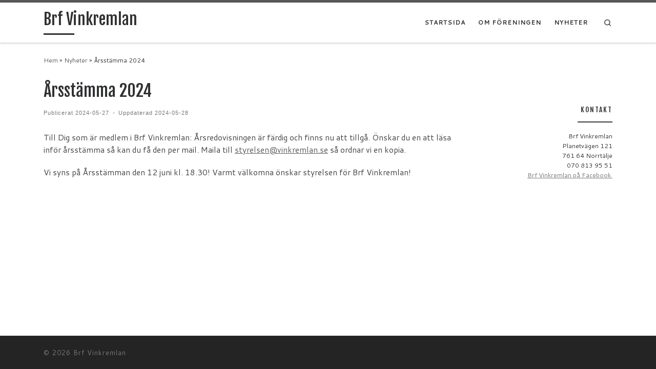

--- FILE ---
content_type: text/html; charset=UTF-8
request_url: http://vinkremlan.se/2024/05/27/arsstamma-2024/
body_size: 8738
content:
<!DOCTYPE html>
<!--[if IE 7]>
<html class="ie ie7" lang="sv-SE">
<![endif]-->
<!--[if IE 8]>
<html class="ie ie8" lang="sv-SE">
<![endif]-->
<!--[if !(IE 7) | !(IE 8)  ]><!-->
<html lang="sv-SE" class="no-js">
<!--<![endif]-->
  <head>
  <meta charset="UTF-8" />
  <meta http-equiv="X-UA-Compatible" content="IE=EDGE" />
  <meta name="viewport" content="width=device-width, initial-scale=1.0" />
  <link rel="profile"  href="https://gmpg.org/xfn/11" />
  <link rel="pingback" href="http://vinkremlan.se/wp/xmlrpc.php" />
<script>(function(html){html.className = html.className.replace(/\bno-js\b/,'js')})(document.documentElement);</script>
<title>Årsstämma 2024 &#8211; Brf Vinkremlan</title>
<meta name='robots' content='max-image-preview:large' />
<link rel="alternate" type="application/rss+xml" title="Brf Vinkremlan &raquo; Webbflöde" href="http://vinkremlan.se/feed/" />
<link rel="alternate" type="application/rss+xml" title="Brf Vinkremlan &raquo; Kommentarsflöde" href="http://vinkremlan.se/comments/feed/" />
<link rel="alternate" type="application/rss+xml" title="Brf Vinkremlan &raquo; Kommentarsflöde för Årsstämma 2024" href="http://vinkremlan.se/2024/05/27/arsstamma-2024/feed/" />
		<!-- This site uses the Google Analytics by MonsterInsights plugin v9.11.1 - Using Analytics tracking - https://www.monsterinsights.com/ -->
		<!-- Observera: MonsterInsights är för närvarande inte konfigurerat på denna webbplats. Webbplatsägaren måste autentisera med Google Analytics i MonsterInsights inställningspanel. -->
					<!-- No tracking code set -->
				<!-- / Google Analytics by MonsterInsights -->
		<script>
window._wpemojiSettings = {"baseUrl":"https:\/\/s.w.org\/images\/core\/emoji\/15.0.3\/72x72\/","ext":".png","svgUrl":"https:\/\/s.w.org\/images\/core\/emoji\/15.0.3\/svg\/","svgExt":".svg","source":{"concatemoji":"http:\/\/vinkremlan.se\/wp\/wp-includes\/js\/wp-emoji-release.min.js?ver=6.5.7"}};
/*! This file is auto-generated */
!function(i,n){var o,s,e;function c(e){try{var t={supportTests:e,timestamp:(new Date).valueOf()};sessionStorage.setItem(o,JSON.stringify(t))}catch(e){}}function p(e,t,n){e.clearRect(0,0,e.canvas.width,e.canvas.height),e.fillText(t,0,0);var t=new Uint32Array(e.getImageData(0,0,e.canvas.width,e.canvas.height).data),r=(e.clearRect(0,0,e.canvas.width,e.canvas.height),e.fillText(n,0,0),new Uint32Array(e.getImageData(0,0,e.canvas.width,e.canvas.height).data));return t.every(function(e,t){return e===r[t]})}function u(e,t,n){switch(t){case"flag":return n(e,"\ud83c\udff3\ufe0f\u200d\u26a7\ufe0f","\ud83c\udff3\ufe0f\u200b\u26a7\ufe0f")?!1:!n(e,"\ud83c\uddfa\ud83c\uddf3","\ud83c\uddfa\u200b\ud83c\uddf3")&&!n(e,"\ud83c\udff4\udb40\udc67\udb40\udc62\udb40\udc65\udb40\udc6e\udb40\udc67\udb40\udc7f","\ud83c\udff4\u200b\udb40\udc67\u200b\udb40\udc62\u200b\udb40\udc65\u200b\udb40\udc6e\u200b\udb40\udc67\u200b\udb40\udc7f");case"emoji":return!n(e,"\ud83d\udc26\u200d\u2b1b","\ud83d\udc26\u200b\u2b1b")}return!1}function f(e,t,n){var r="undefined"!=typeof WorkerGlobalScope&&self instanceof WorkerGlobalScope?new OffscreenCanvas(300,150):i.createElement("canvas"),a=r.getContext("2d",{willReadFrequently:!0}),o=(a.textBaseline="top",a.font="600 32px Arial",{});return e.forEach(function(e){o[e]=t(a,e,n)}),o}function t(e){var t=i.createElement("script");t.src=e,t.defer=!0,i.head.appendChild(t)}"undefined"!=typeof Promise&&(o="wpEmojiSettingsSupports",s=["flag","emoji"],n.supports={everything:!0,everythingExceptFlag:!0},e=new Promise(function(e){i.addEventListener("DOMContentLoaded",e,{once:!0})}),new Promise(function(t){var n=function(){try{var e=JSON.parse(sessionStorage.getItem(o));if("object"==typeof e&&"number"==typeof e.timestamp&&(new Date).valueOf()<e.timestamp+604800&&"object"==typeof e.supportTests)return e.supportTests}catch(e){}return null}();if(!n){if("undefined"!=typeof Worker&&"undefined"!=typeof OffscreenCanvas&&"undefined"!=typeof URL&&URL.createObjectURL&&"undefined"!=typeof Blob)try{var e="postMessage("+f.toString()+"("+[JSON.stringify(s),u.toString(),p.toString()].join(",")+"));",r=new Blob([e],{type:"text/javascript"}),a=new Worker(URL.createObjectURL(r),{name:"wpTestEmojiSupports"});return void(a.onmessage=function(e){c(n=e.data),a.terminate(),t(n)})}catch(e){}c(n=f(s,u,p))}t(n)}).then(function(e){for(var t in e)n.supports[t]=e[t],n.supports.everything=n.supports.everything&&n.supports[t],"flag"!==t&&(n.supports.everythingExceptFlag=n.supports.everythingExceptFlag&&n.supports[t]);n.supports.everythingExceptFlag=n.supports.everythingExceptFlag&&!n.supports.flag,n.DOMReady=!1,n.readyCallback=function(){n.DOMReady=!0}}).then(function(){return e}).then(function(){var e;n.supports.everything||(n.readyCallback(),(e=n.source||{}).concatemoji?t(e.concatemoji):e.wpemoji&&e.twemoji&&(t(e.twemoji),t(e.wpemoji)))}))}((window,document),window._wpemojiSettings);
</script>
<style id='wp-emoji-styles-inline-css'>

	img.wp-smiley, img.emoji {
		display: inline !important;
		border: none !important;
		box-shadow: none !important;
		height: 1em !important;
		width: 1em !important;
		margin: 0 0.07em !important;
		vertical-align: -0.1em !important;
		background: none !important;
		padding: 0 !important;
	}
</style>
<link rel='stylesheet' id='wp-block-library-css' href='http://vinkremlan.se/wp/wp-includes/css/dist/block-library/style.min.css?ver=6.5.7' media='all' />
<style id='classic-theme-styles-inline-css'>
/*! This file is auto-generated */
.wp-block-button__link{color:#fff;background-color:#32373c;border-radius:9999px;box-shadow:none;text-decoration:none;padding:calc(.667em + 2px) calc(1.333em + 2px);font-size:1.125em}.wp-block-file__button{background:#32373c;color:#fff;text-decoration:none}
</style>
<style id='global-styles-inline-css'>
body{--wp--preset--color--black: #000000;--wp--preset--color--cyan-bluish-gray: #abb8c3;--wp--preset--color--white: #ffffff;--wp--preset--color--pale-pink: #f78da7;--wp--preset--color--vivid-red: #cf2e2e;--wp--preset--color--luminous-vivid-orange: #ff6900;--wp--preset--color--luminous-vivid-amber: #fcb900;--wp--preset--color--light-green-cyan: #7bdcb5;--wp--preset--color--vivid-green-cyan: #00d084;--wp--preset--color--pale-cyan-blue: #8ed1fc;--wp--preset--color--vivid-cyan-blue: #0693e3;--wp--preset--color--vivid-purple: #9b51e0;--wp--preset--gradient--vivid-cyan-blue-to-vivid-purple: linear-gradient(135deg,rgba(6,147,227,1) 0%,rgb(155,81,224) 100%);--wp--preset--gradient--light-green-cyan-to-vivid-green-cyan: linear-gradient(135deg,rgb(122,220,180) 0%,rgb(0,208,130) 100%);--wp--preset--gradient--luminous-vivid-amber-to-luminous-vivid-orange: linear-gradient(135deg,rgba(252,185,0,1) 0%,rgba(255,105,0,1) 100%);--wp--preset--gradient--luminous-vivid-orange-to-vivid-red: linear-gradient(135deg,rgba(255,105,0,1) 0%,rgb(207,46,46) 100%);--wp--preset--gradient--very-light-gray-to-cyan-bluish-gray: linear-gradient(135deg,rgb(238,238,238) 0%,rgb(169,184,195) 100%);--wp--preset--gradient--cool-to-warm-spectrum: linear-gradient(135deg,rgb(74,234,220) 0%,rgb(151,120,209) 20%,rgb(207,42,186) 40%,rgb(238,44,130) 60%,rgb(251,105,98) 80%,rgb(254,248,76) 100%);--wp--preset--gradient--blush-light-purple: linear-gradient(135deg,rgb(255,206,236) 0%,rgb(152,150,240) 100%);--wp--preset--gradient--blush-bordeaux: linear-gradient(135deg,rgb(254,205,165) 0%,rgb(254,45,45) 50%,rgb(107,0,62) 100%);--wp--preset--gradient--luminous-dusk: linear-gradient(135deg,rgb(255,203,112) 0%,rgb(199,81,192) 50%,rgb(65,88,208) 100%);--wp--preset--gradient--pale-ocean: linear-gradient(135deg,rgb(255,245,203) 0%,rgb(182,227,212) 50%,rgb(51,167,181) 100%);--wp--preset--gradient--electric-grass: linear-gradient(135deg,rgb(202,248,128) 0%,rgb(113,206,126) 100%);--wp--preset--gradient--midnight: linear-gradient(135deg,rgb(2,3,129) 0%,rgb(40,116,252) 100%);--wp--preset--font-size--small: 13px;--wp--preset--font-size--medium: 20px;--wp--preset--font-size--large: 36px;--wp--preset--font-size--x-large: 42px;--wp--preset--spacing--20: 0.44rem;--wp--preset--spacing--30: 0.67rem;--wp--preset--spacing--40: 1rem;--wp--preset--spacing--50: 1.5rem;--wp--preset--spacing--60: 2.25rem;--wp--preset--spacing--70: 3.38rem;--wp--preset--spacing--80: 5.06rem;--wp--preset--shadow--natural: 6px 6px 9px rgba(0, 0, 0, 0.2);--wp--preset--shadow--deep: 12px 12px 50px rgba(0, 0, 0, 0.4);--wp--preset--shadow--sharp: 6px 6px 0px rgba(0, 0, 0, 0.2);--wp--preset--shadow--outlined: 6px 6px 0px -3px rgba(255, 255, 255, 1), 6px 6px rgba(0, 0, 0, 1);--wp--preset--shadow--crisp: 6px 6px 0px rgba(0, 0, 0, 1);}:where(.is-layout-flex){gap: 0.5em;}:where(.is-layout-grid){gap: 0.5em;}body .is-layout-flex{display: flex;}body .is-layout-flex{flex-wrap: wrap;align-items: center;}body .is-layout-flex > *{margin: 0;}body .is-layout-grid{display: grid;}body .is-layout-grid > *{margin: 0;}:where(.wp-block-columns.is-layout-flex){gap: 2em;}:where(.wp-block-columns.is-layout-grid){gap: 2em;}:where(.wp-block-post-template.is-layout-flex){gap: 1.25em;}:where(.wp-block-post-template.is-layout-grid){gap: 1.25em;}.has-black-color{color: var(--wp--preset--color--black) !important;}.has-cyan-bluish-gray-color{color: var(--wp--preset--color--cyan-bluish-gray) !important;}.has-white-color{color: var(--wp--preset--color--white) !important;}.has-pale-pink-color{color: var(--wp--preset--color--pale-pink) !important;}.has-vivid-red-color{color: var(--wp--preset--color--vivid-red) !important;}.has-luminous-vivid-orange-color{color: var(--wp--preset--color--luminous-vivid-orange) !important;}.has-luminous-vivid-amber-color{color: var(--wp--preset--color--luminous-vivid-amber) !important;}.has-light-green-cyan-color{color: var(--wp--preset--color--light-green-cyan) !important;}.has-vivid-green-cyan-color{color: var(--wp--preset--color--vivid-green-cyan) !important;}.has-pale-cyan-blue-color{color: var(--wp--preset--color--pale-cyan-blue) !important;}.has-vivid-cyan-blue-color{color: var(--wp--preset--color--vivid-cyan-blue) !important;}.has-vivid-purple-color{color: var(--wp--preset--color--vivid-purple) !important;}.has-black-background-color{background-color: var(--wp--preset--color--black) !important;}.has-cyan-bluish-gray-background-color{background-color: var(--wp--preset--color--cyan-bluish-gray) !important;}.has-white-background-color{background-color: var(--wp--preset--color--white) !important;}.has-pale-pink-background-color{background-color: var(--wp--preset--color--pale-pink) !important;}.has-vivid-red-background-color{background-color: var(--wp--preset--color--vivid-red) !important;}.has-luminous-vivid-orange-background-color{background-color: var(--wp--preset--color--luminous-vivid-orange) !important;}.has-luminous-vivid-amber-background-color{background-color: var(--wp--preset--color--luminous-vivid-amber) !important;}.has-light-green-cyan-background-color{background-color: var(--wp--preset--color--light-green-cyan) !important;}.has-vivid-green-cyan-background-color{background-color: var(--wp--preset--color--vivid-green-cyan) !important;}.has-pale-cyan-blue-background-color{background-color: var(--wp--preset--color--pale-cyan-blue) !important;}.has-vivid-cyan-blue-background-color{background-color: var(--wp--preset--color--vivid-cyan-blue) !important;}.has-vivid-purple-background-color{background-color: var(--wp--preset--color--vivid-purple) !important;}.has-black-border-color{border-color: var(--wp--preset--color--black) !important;}.has-cyan-bluish-gray-border-color{border-color: var(--wp--preset--color--cyan-bluish-gray) !important;}.has-white-border-color{border-color: var(--wp--preset--color--white) !important;}.has-pale-pink-border-color{border-color: var(--wp--preset--color--pale-pink) !important;}.has-vivid-red-border-color{border-color: var(--wp--preset--color--vivid-red) !important;}.has-luminous-vivid-orange-border-color{border-color: var(--wp--preset--color--luminous-vivid-orange) !important;}.has-luminous-vivid-amber-border-color{border-color: var(--wp--preset--color--luminous-vivid-amber) !important;}.has-light-green-cyan-border-color{border-color: var(--wp--preset--color--light-green-cyan) !important;}.has-vivid-green-cyan-border-color{border-color: var(--wp--preset--color--vivid-green-cyan) !important;}.has-pale-cyan-blue-border-color{border-color: var(--wp--preset--color--pale-cyan-blue) !important;}.has-vivid-cyan-blue-border-color{border-color: var(--wp--preset--color--vivid-cyan-blue) !important;}.has-vivid-purple-border-color{border-color: var(--wp--preset--color--vivid-purple) !important;}.has-vivid-cyan-blue-to-vivid-purple-gradient-background{background: var(--wp--preset--gradient--vivid-cyan-blue-to-vivid-purple) !important;}.has-light-green-cyan-to-vivid-green-cyan-gradient-background{background: var(--wp--preset--gradient--light-green-cyan-to-vivid-green-cyan) !important;}.has-luminous-vivid-amber-to-luminous-vivid-orange-gradient-background{background: var(--wp--preset--gradient--luminous-vivid-amber-to-luminous-vivid-orange) !important;}.has-luminous-vivid-orange-to-vivid-red-gradient-background{background: var(--wp--preset--gradient--luminous-vivid-orange-to-vivid-red) !important;}.has-very-light-gray-to-cyan-bluish-gray-gradient-background{background: var(--wp--preset--gradient--very-light-gray-to-cyan-bluish-gray) !important;}.has-cool-to-warm-spectrum-gradient-background{background: var(--wp--preset--gradient--cool-to-warm-spectrum) !important;}.has-blush-light-purple-gradient-background{background: var(--wp--preset--gradient--blush-light-purple) !important;}.has-blush-bordeaux-gradient-background{background: var(--wp--preset--gradient--blush-bordeaux) !important;}.has-luminous-dusk-gradient-background{background: var(--wp--preset--gradient--luminous-dusk) !important;}.has-pale-ocean-gradient-background{background: var(--wp--preset--gradient--pale-ocean) !important;}.has-electric-grass-gradient-background{background: var(--wp--preset--gradient--electric-grass) !important;}.has-midnight-gradient-background{background: var(--wp--preset--gradient--midnight) !important;}.has-small-font-size{font-size: var(--wp--preset--font-size--small) !important;}.has-medium-font-size{font-size: var(--wp--preset--font-size--medium) !important;}.has-large-font-size{font-size: var(--wp--preset--font-size--large) !important;}.has-x-large-font-size{font-size: var(--wp--preset--font-size--x-large) !important;}
.wp-block-navigation a:where(:not(.wp-element-button)){color: inherit;}
:where(.wp-block-post-template.is-layout-flex){gap: 1.25em;}:where(.wp-block-post-template.is-layout-grid){gap: 1.25em;}
:where(.wp-block-columns.is-layout-flex){gap: 2em;}:where(.wp-block-columns.is-layout-grid){gap: 2em;}
.wp-block-pullquote{font-size: 1.5em;line-height: 1.6;}
</style>
<link rel='stylesheet' id='customizr-main-css' href='http://vinkremlan.se/wp/wp-content/themes/customizr/assets/front/css/style.min.css?ver=4.4.15' media='all' />
<style id='customizr-main-inline-css'>
.navbar-brand,.header-tagline,h1,h2,h3,.tc-dropcap { font-family : 'Fjalla One';font-weight : 400; }
body { font-family : 'Cantarell';font-weight : 400; }

              body {
                font-size : 0.81rem;
                line-height : 1.5em;
              }

.tc-header.border-top { border-top-width: 5px; border-top-style: solid }
#czr-push-footer { display: none; visibility: hidden; }
        .czr-sticky-footer #czr-push-footer.sticky-footer-enabled { display: block; }
        
</style>
<link rel='stylesheet' id='customizr-style-css' href='http://vinkremlan.se/wp/wp-content/themes/customizr_child/style.css?ver=4.4.15' media='all' />
<script id="nb-jquery" src="http://vinkremlan.se/wp/wp-includes/js/jquery/jquery.min.js?ver=3.7.1" id="jquery-core-js"></script>
<script src="http://vinkremlan.se/wp/wp-includes/js/jquery/jquery-migrate.min.js?ver=3.4.1" id="jquery-migrate-js"></script>
<script src="http://vinkremlan.se/wp/wp-content/themes/customizr/assets/front/js/libs/modernizr.min.js?ver=4.4.15" id="modernizr-js"></script>
<script src="http://vinkremlan.se/wp/wp-includes/js/underscore.min.js?ver=1.13.4" id="underscore-js"></script>
<script id="tc-scripts-js-extra">
var CZRParams = {"assetsPath":"http:\/\/vinkremlan.se\/wp\/wp-content\/themes\/customizr\/assets\/front\/","mainScriptUrl":"http:\/\/vinkremlan.se\/wp\/wp-content\/themes\/customizr\/assets\/front\/js\/tc-scripts.min.js?4.4.15","deferFontAwesome":"1","fontAwesomeUrl":"http:\/\/vinkremlan.se\/wp\/wp-content\/themes\/customizr\/assets\/shared\/fonts\/fa\/css\/fontawesome-all.min.css?4.4.15","_disabled":[],"centerSliderImg":"1","isLightBoxEnabled":"1","SmoothScroll":{"Enabled":true,"Options":{"touchpadSupport":false}},"isAnchorScrollEnabled":"","anchorSmoothScrollExclude":{"simple":["[class*=edd]",".carousel-control","[data-toggle=\"modal\"]","[data-toggle=\"dropdown\"]","[data-toggle=\"czr-dropdown\"]","[data-toggle=\"tooltip\"]","[data-toggle=\"popover\"]","[data-toggle=\"collapse\"]","[data-toggle=\"czr-collapse\"]","[data-toggle=\"tab\"]","[data-toggle=\"pill\"]","[data-toggle=\"czr-pill\"]","[class*=upme]","[class*=um-]"],"deep":{"classes":[],"ids":[]}},"timerOnScrollAllBrowsers":"1","centerAllImg":"1","HasComments":"","LoadModernizr":"1","stickyHeader":"","extLinksStyle":"","extLinksTargetExt":"","extLinksSkipSelectors":{"classes":["btn","button"],"ids":[]},"dropcapEnabled":"","dropcapWhere":{"post":"","page":""},"dropcapMinWords":"","dropcapSkipSelectors":{"tags":["IMG","IFRAME","H1","H2","H3","H4","H5","H6","BLOCKQUOTE","UL","OL"],"classes":["btn"],"id":[]},"imgSmartLoadEnabled":"","imgSmartLoadOpts":{"parentSelectors":["[class*=grid-container], .article-container",".__before_main_wrapper",".widget-front",".post-related-articles",".tc-singular-thumbnail-wrapper",".sek-module-inner"],"opts":{"excludeImg":[".tc-holder-img"]}},"imgSmartLoadsForSliders":"1","pluginCompats":[],"isWPMobile":"","menuStickyUserSettings":{"desktop":"stick_always","mobile":"stick_up"},"adminAjaxUrl":"http:\/\/vinkremlan.se\/wp\/wp-admin\/admin-ajax.php","ajaxUrl":"http:\/\/vinkremlan.se\/?czrajax=1","frontNonce":{"id":"CZRFrontNonce","handle":"70982d2457"},"isDevMode":"","isModernStyle":"1","i18n":{"Permanently dismiss":"D\u00f6lj f\u00f6r alltid"},"frontNotifications":{"welcome":{"enabled":false,"content":"","dismissAction":"dismiss_welcome_note_front"}},"preloadGfonts":"1","googleFonts":"Fjalla+One:400%7CCantarell:400","version":"4.4.15"};
</script>
<script src="http://vinkremlan.se/wp/wp-content/themes/customizr/assets/front/js/tc-scripts.min.js?ver=4.4.15" id="tc-scripts-js" defer></script>
<link rel="https://api.w.org/" href="http://vinkremlan.se/wp-json/" /><link rel="alternate" type="application/json" href="http://vinkremlan.se/wp-json/wp/v2/posts/697" /><link rel="EditURI" type="application/rsd+xml" title="RSD" href="http://vinkremlan.se/wp/xmlrpc.php?rsd" />
<meta name="generator" content="WordPress 6.5.7" />
<link rel="canonical" href="http://vinkremlan.se/2024/05/27/arsstamma-2024/" />
<link rel='shortlink' href='http://vinkremlan.se/?p=697' />
<link rel="alternate" type="application/json+oembed" href="http://vinkremlan.se/wp-json/oembed/1.0/embed?url=http%3A%2F%2Fvinkremlan.se%2F2024%2F05%2F27%2Farsstamma-2024%2F" />
<link rel="alternate" type="text/xml+oembed" href="http://vinkremlan.se/wp-json/oembed/1.0/embed?url=http%3A%2F%2Fvinkremlan.se%2F2024%2F05%2F27%2Farsstamma-2024%2F&#038;format=xml" />
              <link rel="preload" as="font" type="font/woff2" href="http://vinkremlan.se/wp/wp-content/themes/customizr/assets/shared/fonts/customizr/customizr.woff2?128396981" crossorigin="anonymous"/>
            		<style id="wp-custom-css">
			.entry-summary {
	font-size:1.2em
	}		</style>
		</head>

  <body class="nb-3-1-24 nimble-no-local-data-skp__post_post_697 nimble-no-group-site-tmpl-skp__all_post post-template-default single single-post postid-697 single-format-standard wp-embed-responsive sek-hide-rc-badge czr-link-hover-underline header-skin-light footer-skin-dark czr-r-sidebar tc-center-images czr-full-layout customizr-4-4-15-with-child-theme czr-sticky-footer">
          <a class="screen-reader-text skip-link" href="#content">Hoppa till innehåll</a>
    
    
    <div id="tc-page-wrap" class="">

      <header class="tpnav-header__header tc-header sl-logo_left sticky-brand-shrink-on sticky-transparent border-top czr-submenu-fade czr-submenu-move" >
        <div class="primary-navbar__wrapper d-none d-lg-block has-horizontal-menu desktop-sticky" >
  <div class="container">
    <div class="row align-items-center flex-row primary-navbar__row">
      <div class="branding__container col col-auto" >
  <div class="branding align-items-center flex-column ">
    <div class="branding-row d-flex flex-row align-items-center align-self-start">
      <span class="navbar-brand col-auto " >
    <a class="navbar-brand-sitename  czr-underline" href="http://vinkremlan.se/">
    <span>Brf Vinkremlan</span>
  </a>
</span>
      </div>
      </div>
</div>
      <div class="primary-nav__container justify-content-lg-around col col-lg-auto flex-lg-column" >
  <div class="primary-nav__wrapper flex-lg-row align-items-center justify-content-end">
              <nav class="primary-nav__nav col" id="primary-nav">
          <div class="nav__menu-wrapper primary-nav__menu-wrapper justify-content-end czr-open-on-hover" >
<ul id="main-menu" class="primary-nav__menu regular-nav nav__menu nav"><li id="menu-item-28" class="menu-item menu-item-type-custom menu-item-object-custom menu-item-home menu-item-28"><a href="http://vinkremlan.se/" class="nav__link"><span class="nav__title">Startsida</span></a></li>
<li id="menu-item-29" class="menu-item menu-item-type-post_type menu-item-object-page menu-item-29"><a href="http://vinkremlan.se/om-foreningen/" class="nav__link"><span class="nav__title">Om föreningen</span></a></li>
<li id="menu-item-195" class="menu-item menu-item-type-taxonomy menu-item-object-category current-post-ancestor current-menu-parent current-post-parent current-active menu-item-195"><a href="http://vinkremlan.se/category/okategoriserade/" class="nav__link"><span class="nav__title">Nyheter</span></a></li>
</ul></div>        </nav>
    <div class="primary-nav__utils nav__utils col-auto" >
    <ul class="nav utils flex-row flex-nowrap regular-nav">
      <li class="nav__search " >
  <a href="#" class="search-toggle_btn icn-search czr-overlay-toggle_btn"  aria-expanded="false"><span class="sr-only">Search</span></a>
        <div class="czr-search-expand">
      <div class="czr-search-expand-inner"><div class="search-form__container " >
  <form action="http://vinkremlan.se/" method="get" class="czr-form search-form">
    <div class="form-group czr-focus">
            <label for="s-69704c064fe55" id="lsearch-69704c064fe55">
        <span class="screen-reader-text">Sök</span>
        <input id="s-69704c064fe55" class="form-control czr-search-field" name="s" type="search" value="" aria-describedby="lsearch-69704c064fe55" placeholder="Sök &hellip;">
      </label>
      <button type="submit" class="button"><i class="icn-search"></i><span class="screen-reader-text">Sök &hellip;</span></button>
    </div>
  </form>
</div></div>
    </div>
    </li>
    </ul>
</div>  </div>
</div>
    </div>
  </div>
</div>    <div class="mobile-navbar__wrapper d-lg-none mobile-sticky" >
    <div class="branding__container justify-content-between align-items-center container" >
  <div class="branding flex-column">
    <div class="branding-row d-flex align-self-start flex-row align-items-center">
      <span class="navbar-brand col-auto " >
    <a class="navbar-brand-sitename  czr-underline" href="http://vinkremlan.se/">
    <span>Brf Vinkremlan</span>
  </a>
</span>
    </div>
      </div>
  <div class="mobile-utils__wrapper nav__utils regular-nav">
    <ul class="nav utils row flex-row flex-nowrap">
      <li class="nav__search " >
  <a href="#" class="search-toggle_btn icn-search czr-dropdown" data-aria-haspopup="true" aria-expanded="false"><span class="sr-only">Search</span></a>
        <div class="czr-search-expand">
      <div class="czr-search-expand-inner"><div class="search-form__container " >
  <form action="http://vinkremlan.se/" method="get" class="czr-form search-form">
    <div class="form-group czr-focus">
            <label for="s-69704c06500c7" id="lsearch-69704c06500c7">
        <span class="screen-reader-text">Sök</span>
        <input id="s-69704c06500c7" class="form-control czr-search-field" name="s" type="search" value="" aria-describedby="lsearch-69704c06500c7" placeholder="Sök &hellip;">
      </label>
      <button type="submit" class="button"><i class="icn-search"></i><span class="screen-reader-text">Sök &hellip;</span></button>
    </div>
  </form>
</div></div>
    </div>
        <ul class="dropdown-menu czr-dropdown-menu">
      <li class="header-search__container container">
  <div class="search-form__container " >
  <form action="http://vinkremlan.se/" method="get" class="czr-form search-form">
    <div class="form-group czr-focus">
            <label for="s-69704c06501b1" id="lsearch-69704c06501b1">
        <span class="screen-reader-text">Sök</span>
        <input id="s-69704c06501b1" class="form-control czr-search-field" name="s" type="search" value="" aria-describedby="lsearch-69704c06501b1" placeholder="Sök &hellip;">
      </label>
      <button type="submit" class="button"><i class="icn-search"></i><span class="screen-reader-text">Sök &hellip;</span></button>
    </div>
  </form>
</div></li>    </ul>
  </li>
<li class="hamburger-toggler__container " >
  <button class="ham-toggler-menu czr-collapsed" data-toggle="czr-collapse" data-target="#mobile-nav"><span class="ham__toggler-span-wrapper"><span class="line line-1"></span><span class="line line-2"></span><span class="line line-3"></span></span><span class="screen-reader-text">Meny</span></button>
</li>
    </ul>
  </div>
</div>
<div class="mobile-nav__container " >
   <nav class="mobile-nav__nav flex-column czr-collapse" id="mobile-nav">
      <div class="mobile-nav__inner container">
      <div class="nav__menu-wrapper mobile-nav__menu-wrapper czr-open-on-click" >
<ul id="mobile-nav-menu" class="mobile-nav__menu vertical-nav nav__menu flex-column nav"><li class="menu-item menu-item-type-custom menu-item-object-custom menu-item-home menu-item-28"><a href="http://vinkremlan.se/" class="nav__link"><span class="nav__title">Startsida</span></a></li>
<li class="menu-item menu-item-type-post_type menu-item-object-page menu-item-29"><a href="http://vinkremlan.se/om-foreningen/" class="nav__link"><span class="nav__title">Om föreningen</span></a></li>
<li class="menu-item menu-item-type-taxonomy menu-item-object-category current-post-ancestor current-menu-parent current-post-parent current-active menu-item-195"><a href="http://vinkremlan.se/category/okategoriserade/" class="nav__link"><span class="nav__title">Nyheter</span></a></li>
</ul></div>      </div>
  </nav>
</div></div></header>
                                          

                                            
    <div id="main-wrapper" class="section">

                      

          <div class="czr-hot-crumble container page-breadcrumbs" role="navigation" >
  <div class="row">
        <nav class="breadcrumbs col-12"><span class="trail-begin"><a href="http://vinkremlan.se" title="Brf Vinkremlan" rel="home" class="trail-begin">Hem</a></span> <span class="sep">&raquo;</span> <a href="http://vinkremlan.se/category/okategoriserade/" title="Nyheter">Nyheter</a> <span class="sep">&raquo;</span> <span class="trail-end">Årsstämma 2024</span></nav>  </div>
</div>
          <div class="container" role="main">

            
            <div class="flex-row row column-content-wrapper">

                
                <div id="content" class="col-12 col-md-9 article-container">

                                                            <article id="post-697" class="post-697 post type-post status-publish format-standard category-okategoriserade czr-hentry" >
    <header class="entry-header " >
  <div class="entry-header-inner">
            <h1 class="entry-title">Årsstämma 2024</h1>
        <div class="header-bottom">
      <div class="post-info">
                  <span class="entry-meta">
        Publicerat <a href="http://vinkremlan.se/2024/05/27/" title="14:38" rel="bookmark"><time class="entry-date published updated" datetime="2024-05-27">2024-05-27</time></a><span class="v-separator">-</span>Uppdaterad <a href="http://vinkremlan.se/2024/05/27/" title="14:38" rel="bookmark"><time class="entry-date updated" datetime="2024-05-28">2024-05-28</time></a></span>      </div>
    </div>
      </div>
</header>  <div class="post-entry tc-content-inner">
    <section class="post-content entry-content " >
            <div class="czr-wp-the-content">
                                                  
<p>Till Dig som är medlem i Brf Vinkremlan: Årsredovisningen är färdig och finns nu att tillgå. Önskar du en att läsa inför årsstämma så kan du få den per mail. Maila till <a href="mailto:styrelsen@vinkremlan.se">styrelsen@vinkremlan.se</a> så ordnar vi en kopia.</p>



<p>Vi syns på Årsstämman den 12 juni kl. 18.30! Varmt välkomna önskar styrelsen för Brf Vinkremlan!</p>
                                                </div>
      <footer class="post-footer clearfix">
                <div class="row entry-meta justify-content-between align-items-center">
                          </div>
      </footer>
    </section><!-- .entry-content -->
  </div><!-- .post-entry -->
  </article>                                                          </div>

                <div class="right sidebar tc-sidebar col-12 col-md-3 text-md-right" >
  <div id="right" class="widget-area" role="complementary">
              <aside class="social-block widget widget_social">
        <div class="social-links">
          <ul class="socials " >
  <li ><a rel="nofollow" class="social-icon icon-mail"  title="Maila oss" aria-label="Maila oss" href="mailto:styrelsen@vinkremlan.se"  ><i class="fas fa-envelope"></i></a></li></ul>
        </div>
      </aside>
            <aside id="text-10" class="widget widget_text"><h3 class="widget-title">Kontakt</h3>			<div class="textwidget"><p>Brf Vinkremlan<br />
Planetvägen 121<br />
761 64 Norrtälje<br />
070 813 95 51<br />
<a href="https://www.facebook.com/vinkremlan/">Brf Vinkremlan på Facebook </a></p>
</div>
		</aside>          </div>
</div>
            </div><!-- .column-content-wrapper -->

            

          </div><!-- .container -->

          <div id="czr-push-footer" ></div>
    </div><!-- #main-wrapper -->

    
    
                                          <footer id="footer" class="footer__wrapper" >
  <div id="colophon" class="colophon " >
  <div class="container">
    <div class="colophon__row row flex-row justify-content-between">
      <div class="col-12 col-sm-auto">
        <div id="footer__credits" class="footer__credits" >
  <p class="czr-copyright">
    <span class="czr-copyright-text">&copy;&nbsp;2026&nbsp;</span><a class="czr-copyright-link" href="http://vinkremlan.se" title="Brf Vinkremlan">Brf Vinkremlan</a>
	  <!-- Commented out below line to get rid of the text "Alla rättigeter reserverade" in footer -->
	  <!-- <span class="czr-rights-text">&nbsp;&ndash;&nbsp;Alla rättigheter reserverade</span> -->
  </p>
  <!-- Commented out below paragraph czt-credit to get rid of the info about wordpress and customizr in the footer -->
  <!-- <p class="czr-credits">
    <span class="czr-designer">
      <span class="czr-wp-powered"><span class="czr-wp-powered-text">Drivs av&nbsp;</span><a class="czr-wp-powered-link fab fa-wordpress" title="Drivs med WordPress" href="https://wordpress.org/" target="_blank"></a></span><span class="czr-designer-text">&nbsp;&ndash;&nbsp;Designad med <a class="czr-designer-link" href="https://presscustomizr.com/customizr" title="Temat Customizr">Temat Customizr</a></span>
    </span>
  </p> -->
</div>      </div>
          </div>
  </div>
</div>
</footer>
    </div><!-- end #tc-page-wrap -->

    <button class="btn czr-btt czr-btta right" ><i class="icn-up-small"></i></button>
<script src="http://vinkremlan.se/wp/wp-includes/js/comment-reply.min.js?ver=6.5.7" id="comment-reply-js" async data-wp-strategy="async"></script>
<script src="http://vinkremlan.se/wp/wp-includes/js/jquery/ui/core.min.js?ver=1.13.2" id="jquery-ui-core-js"></script>
  </body>
  </html>


--- FILE ---
content_type: text/css
request_url: http://vinkremlan.se/wp/wp-content/themes/customizr_child/style.css?ver=4.4.15
body_size: 212
content:
/*
Theme Name: customizr_child
Version: 1.0
Description: A child theme of Customizr
Template: customizr
Author: Administrator
*/
/* Your awesome customization starts here */


@media screen and (max-width: 600px) {
	.container {
		padding-left: 30px;
		padding-right: 30px;
	}
}